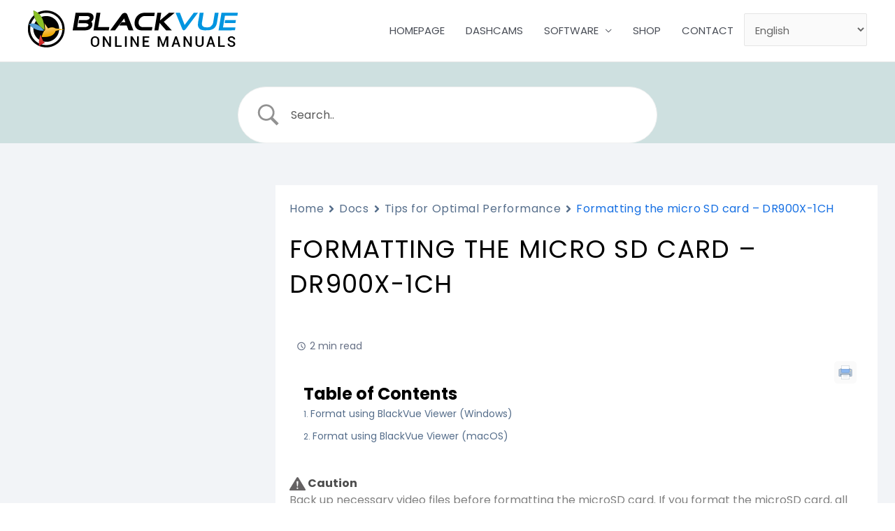

--- FILE ---
content_type: text/css;charset=utf-8
request_url: https://manual.blackvue.com/?custom-css=44b4d6ea82
body_size: 333
content:
h2 {
  font-weight: bold;
	color: #0095f2;
}
h3 {
  font-weight: bold;
	color: #717171;
}
h4 {
  font-weight: bold;
}
.ast-header-break-point .site-header .main-header-bar-wrap .site-branding {     flex: 110px;
    padding-right: 0px; }
.header-main-layout-1 .main-header-container select#gtranslate_selector {
    max-width: 175px;
}
/* Css Child */
.main-header-container .notranslate:focus{
	font-size: 15px;
}
.main-header-menu .menu-link, .main-header-menu a{
	text-transform: uppercase;
}
.header-main-layout-1 .main-header-container{
	align-items: center;
}
.betterdocs-single-wraper .betterdocs-content-area #betterdocs-sidebar{
	background-color: #f5f5ff;
}
.betterdocs-sidebar-content .betterdocs-categories-wrap .docs-single-cat-wrap{
	border-bottom: 1px solid rgba(23, 112, 227, 0.2);
}
.sticky-toc-container.toc-sticky{
	display: none !important;
}
@media (min-width: 922px){
	#primary.content-area {
    	width: 92%;
    	margin: 0 auto !important;
	    float: none;
	    border: none !important;
	}
}
.betterdocs-live-search .betterdocs-searchform{
	width: 600px;
    margin: 30px auto;
}
.betterdocs-search-result-wrap{
	width: 600px;
	margin: 0 auto;
}
.main-header-container .switcher .option{
	position: absolute;
}
.main-header-container .switcher a img{
	display: none;
}
.betterdocs-single-wraper .betterdocs-content-area{
	background-color: #fff !important;
}
@media(max-width: 767px){
	.betterdocs-live-search .betterdocs-searchform, .betterdocs-search-result-wrap{
		width: 100%;
	}
}
.docs-single-main .betterdocs-entry-header .docs-single-title .betterdocs-entry-title{
	padding: 0px;
}
.docs-single-main .betterdocs-entry-content .betterdocs-print-pdf{
	margin-top: -40px;
}
.docs-single-main .docs-navigation a svg {
    fill: #1770e3;
    width: 18px;
}
.betterdocs-credit{
	display: none !important;
}
.betterdocs-social-share{
	width: 100%;
}
@media only screen and (max-width: 959px){
	.betterdocs-single-wraper .sticky-toc-container, .betterdocs-print-pdf {    
		display: block;
	}
	.docs-single-main .betterdocs-entry-header .docs-single-title .betterdocs-entry-title{
		font-size: 24px;
	}
	.betterdocs-entry-content .betterdocs-toc{
		padding: 10px 0;
	}
	.betterdocs-entry-content .betterdocs-toc.collapsible-sm .toc-title{
		font-size: 18px;
	}
	.betterdocs-entry-content .betterdocs-toc.collapsible-sm .angle-icon{
		width: 16px;
		margin-top: 5px;
	}
	h2, .entry-content h2{
		font-size: 18px;
	}
}
/* Child Theme */

--- FILE ---
content_type: image/svg+xml
request_url: https://manual.blackvue.com/wp-content/uploads/2020/11/p43.svg
body_size: 135
content:
<svg width="24" height="24" viewBox="0 0 24 24" fill="none" xmlns="http://www.w3.org/2000/svg">
<rect width="24" height="24" fill="#13131C"/>
<path fill-rule="evenodd" clip-rule="evenodd" d="M10 2H18C19.1 2 20 2.9 20 4V20C20 21.1 19.1 22 18 22H6C4.9 22 4 21.1 4 20L4.02 8L10 2ZM10 8H12V4H10V8ZM13 8H15V4H13V8ZM16 8H18V4H16V8ZM5 15.0312H6.90766C6.90766 13.6969 7.44417 12.4172 8.39917 11.4737C9.35417 10.5302 10.6494 10.0001 12 10.0001C12.9614 9.99321 13.9039 10.2639 14.7117 10.7789L13.7815 11.6979C13.2379 11.3959 12.6236 11.2401 12 11.2462C10.9867 11.2503 10.0163 11.6509 9.3012 12.3603C8.58614 13.0697 8.18468 14.03 8.18468 15.0312H10.0923L7.55405 17.5389L5 15.0312ZM17.0923 15.0312C17.0758 16.3547 16.5319 17.6184 15.5787 18.5484C14.6255 19.4785 13.3397 20 12 19.9999C11.0623 20.0057 10.1409 19.7579 9.33559 19.2834L10.2185 18.4423C10.7668 18.7305 11.3788 18.8804 12 18.8784C12.5077 18.8785 13.0104 18.7785 13.4785 18.5842C13.9466 18.39 14.3708 18.1053 14.7261 17.747C15.0814 17.3887 15.3608 16.9639 15.5478 16.4976C15.7349 16.0312 15.8258 15.5327 15.8153 15.0312H13.9077L16.4617 12.5079L19 15.0312H17.0923Z" fill="white"/>
</svg>


--- FILE ---
content_type: application/javascript; charset=utf-8
request_url: https://cs.iubenda.com/cookie-solution/confs/js/58407536.js
body_size: -103
content:
_iub.csRC = { consApiKey: 'kJmQjMpqUhoNmHfxmKC0QCLmg1aNNT6H', consentDatabasePublicKey: 'rX22FPyyJU2PiN6NQ4iVuUcrDsqHi8r2', publicId: 'b0515a4a-6db6-11ee-8bfc-5ad8d8c564c0', floatingGroup: false };
_iub.csEnabled = true;
_iub.csPurposes = [3,5,2,4,6,1];
_iub.cpUpd = 1747609760;
_iub.csFeatures = {"geolocation_setting":true,"cookie_solution_white_labeling":1,"rejection_recovery":false,"full_customization":true,"multiple_languages":true,"mobile_app_integration":false};
_iub.csT = null;
_iub.googleConsentModeV2 = true;
_iub.totalNumberOfProviders = 19;


--- FILE ---
content_type: image/svg+xml
request_url: https://manual.blackvue.com/wp-content/uploads/2020/11/Warning-1.svg
body_size: 630
content:
<?xml version="1.0" encoding="UTF-8" standalone="no"?>
<svg
   xmlns:dc="http://purl.org/dc/elements/1.1/"
   xmlns:cc="http://creativecommons.org/ns#"
   xmlns:rdf="http://www.w3.org/1999/02/22-rdf-syntax-ns#"
   xmlns:svg="http://www.w3.org/2000/svg"
   xmlns="http://www.w3.org/2000/svg"
   xmlns:sodipodi="http://sodipodi.sourceforge.net/DTD/sodipodi-0.dtd"
   xmlns:inkscape="http://www.inkscape.org/namespaces/inkscape"
   version="1.1"
   id="svg2"
   xml:space="preserve"
   width="34.733334"
   height="29.639999"
   viewBox="0 0 34.733334 29.639999"
   sodipodi:docname="Warning-1.eps"><metadata
     id="metadata8"><rdf:RDF><cc:Work
         rdf:about=""><dc:format>image/svg+xml</dc:format><dc:type
           rdf:resource="http://purl.org/dc/dcmitype/StillImage" /></cc:Work></rdf:RDF></metadata><defs
     id="defs6" /><sodipodi:namedview
     pagecolor="#ffffff"
     bordercolor="#666666"
     borderopacity="1"
     objecttolerance="10"
     gridtolerance="10"
     guidetolerance="10"
     inkscape:pageopacity="0"
     inkscape:pageshadow="2"
     inkscape:window-width="640"
     inkscape:window-height="480"
     id="namedview4" /><g
     id="g10"
     inkscape:groupmode="layer"
     inkscape:label="ink_ext_XXXXXX"
     transform="matrix(1.3333333,0,0,-1.3333333,0,29.64)"><g
       id="g12"
       transform="scale(0.1)"><path
         d="M 243.281,7.5 H 17.2656 C 11.9063,7.5 7.5,11.8828 7.5,17.2461 c 0,1.8242 0.54297,3.4961 1.37109,4.9219 L 122.297,210.684 c 1.707,2.839 4.441,4.129 7.976,4.129 3.704,0 6.153,-1.661 8.528,-5.067 L 251.641,21.7188 c 0.832,-1.4571 1.406,-3.0391 1.406,-4.7852 0,-5.4023 -4.402,-9.4336 -9.766,-9.4336"
         style="fill:#656263;fill-opacity:1;fill-rule:nonzero;stroke:none"
         id="path14" /><path
         d="M 243.281,7.5 H 17.2656 C 11.9063,7.5 7.5,11.8828 7.5,17.2461 c 0,1.8242 0.54297,3.4961 1.37109,4.9219 L 122.297,210.684 c 1.707,2.839 4.441,4.129 7.976,4.129 3.704,0 6.153,-1.661 8.528,-5.067 L 251.641,21.7188 c 0.832,-1.4571 1.406,-3.0391 1.406,-4.7852 0,-5.4023 -4.402,-9.4336 -9.766,-9.4336"
         style="fill:none;stroke:#656263;stroke-width:15;stroke-linecap:butt;stroke-linejoin:miter;stroke-miterlimit:10;stroke-dasharray:none;stroke-opacity:1"
         id="path16" /><path
         d="m 114.609,146.023 c 0,6.594 6.485,11.954 14.461,11.954 8.059,0 14.504,-5.36 14.504,-11.954 l -7.39,-70.6128 c 0,-3.9063 -3.204,-7.0235 -7.114,-7.0235 -3.867,0 -7.019,3.1172 -7.019,7.0235 l -7.442,70.6128"
         style="fill:#ffffff;fill-opacity:1;fill-rule:nonzero;stroke:none"
         id="path18" /><path
         d="m 115.605,41.2891 c 0,6.4648 5.989,11.6992 13.465,11.6992 7.446,0 13.547,-5.2344 13.547,-11.6992 0,-6.5235 -6.101,-11.7578 -13.547,-11.7578 -7.476,0 -13.465,5.2343 -13.465,11.7578"
         style="fill:#ffffff;fill-opacity:1;fill-rule:nonzero;stroke:none"
         id="path20" /></g></g></svg>


--- FILE ---
content_type: image/svg+xml
request_url: https://manual.blackvue.com/wp-content/uploads/2020/11/NOTE-2.svg
body_size: 666
content:
<?xml version="1.0" encoding="UTF-8" standalone="no"?>
<svg
   xmlns:dc="http://purl.org/dc/elements/1.1/"
   xmlns:cc="http://creativecommons.org/ns#"
   xmlns:rdf="http://www.w3.org/1999/02/22-rdf-syntax-ns#"
   xmlns:svg="http://www.w3.org/2000/svg"
   xmlns="http://www.w3.org/2000/svg"
   xmlns:sodipodi="http://sodipodi.sourceforge.net/DTD/sodipodi-0.dtd"
   xmlns:inkscape="http://www.inkscape.org/namespaces/inkscape"
   version="1.1"
   id="svg2"
   xml:space="preserve"
   width="169.64"
   height="153.86667"
   viewBox="0 0 169.64 153.86667"
   sodipodi:docname="NOTE-2.eps"><metadata
     id="metadata8"><rdf:RDF><cc:Work
         rdf:about=""><dc:format>image/svg+xml</dc:format><dc:type
           rdf:resource="http://purl.org/dc/dcmitype/StillImage" /></cc:Work></rdf:RDF></metadata><defs
     id="defs6" /><sodipodi:namedview
     pagecolor="#ffffff"
     bordercolor="#666666"
     borderopacity="1"
     objecttolerance="10"
     gridtolerance="10"
     guidetolerance="10"
     inkscape:pageopacity="0"
     inkscape:pageshadow="2"
     inkscape:window-width="640"
     inkscape:window-height="480"
     id="namedview4" /><g
     id="g10"
     inkscape:groupmode="layer"
     inkscape:label="ink_ext_XXXXXX"
     transform="matrix(1.3333333,0,0,-1.3333333,0,153.86667)"><g
       id="g12"
       transform="scale(0.1)"><path
         d="M 0,1153.97 V 42.2891 H 507.012 V 147.48 H 105.188 v 901.3 H 809.316 V 712.664 l 105.196,150.258 v 185.858 37.59 67.6 H 0"
         style="fill:#656263;fill-opacity:1;fill-rule:nonzero;stroke:none"
         id="path14" /><path
         d="m 1218.97,949.758 c -3.6,-6.074 -11.48,-8.016 -17.51,-4.403 l -113.37,67.945 c -6.08,3.62 -8.01,11.5 -4.4,17.52 l 51.49,85.96 c 3.65,6.07 11.53,8.06 17.56,4.44 l 113.37,-67.95 c 6.08,-3.66 8.01,-11.49 4.36,-17.56 l -51.5,-85.952"
         style="fill:#656263;fill-opacity:1;fill-rule:nonzero;stroke:none"
         id="path16" /><path
         d="m 1179.24,908.297 -113.42,67.953 c -5.99,3.609 -13.87,1.586 -17.61,-4.574 L 565.41,166 c -2.195,-3.652 -1.847,-7.605 -0.437,-11.258 L 557.844,0 691.016,79.2617 c 3.828,0.4375 7.578,2.0196 9.687,5.6367 L 1183.54,890.605 c 3.71,6.118 1.77,14.04 -4.3,17.692"
         style="fill:#656263;fill-opacity:1;fill-rule:nonzero;stroke:none"
         id="path18" /><path
         d="M 240,858.852 H 690"
         style="fill:none;stroke:#656263;stroke-width:50;stroke-linecap:round;stroke-linejoin:miter;stroke-miterlimit:10;stroke-dasharray:none;stroke-opacity:1"
         id="path20" /><path
         d="M 240,678.852 H 690"
         style="fill:none;stroke:#656263;stroke-width:50;stroke-linecap:round;stroke-linejoin:miter;stroke-miterlimit:10;stroke-dasharray:none;stroke-opacity:1"
         id="path22" /><path
         d="M 240,498.852 H 690"
         style="fill:none;stroke:#656263;stroke-width:50;stroke-linecap:round;stroke-linejoin:miter;stroke-miterlimit:10;stroke-dasharray:none;stroke-opacity:1"
         id="path24" /><path
         d="M 240,318.852 H 690"
         style="fill:none;stroke:#656263;stroke-width:50;stroke-linecap:round;stroke-linejoin:miter;stroke-miterlimit:10;stroke-dasharray:none;stroke-opacity:1"
         id="path26" /></g></g></svg>
